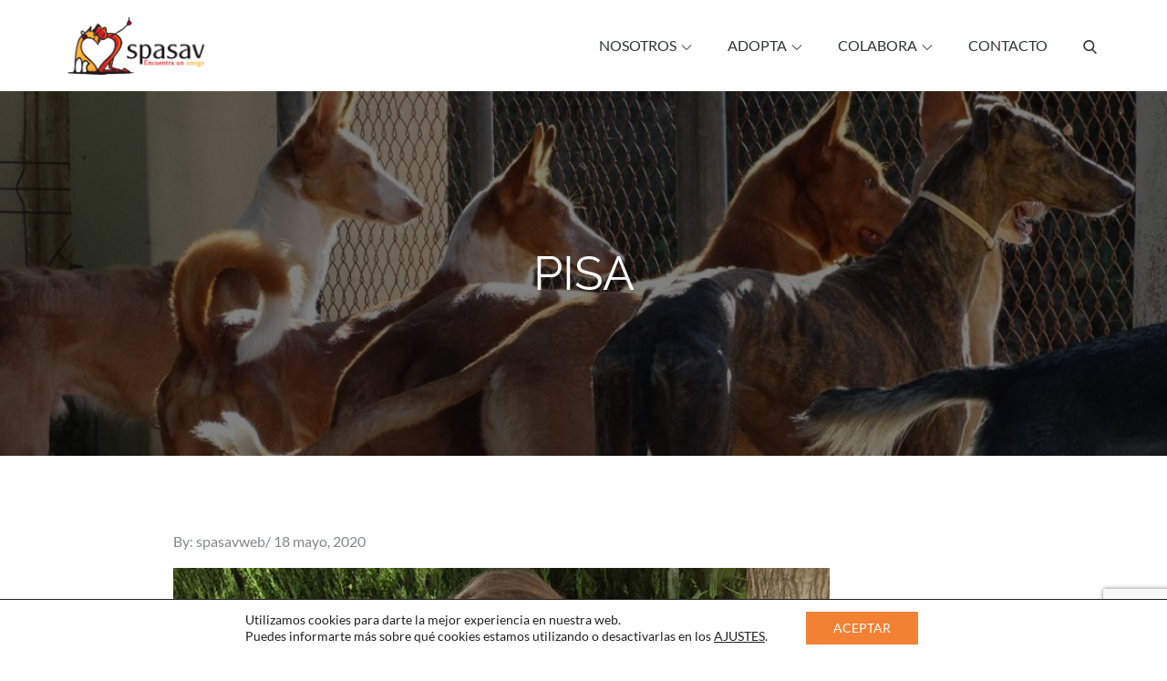

--- FILE ---
content_type: text/html; charset=utf-8
request_url: https://www.google.com/recaptcha/api2/anchor?ar=1&k=6LdsgegUAAAAAP9zXo6XoReVjwFRVj0GTdnTZI6M&co=aHR0cHM6Ly93d3cuc3Bhc2F2LmVzOjQ0Mw..&hl=en&v=N67nZn4AqZkNcbeMu4prBgzg&size=invisible&anchor-ms=20000&execute-ms=30000&cb=pk6fjqtptvi0
body_size: 48632
content:
<!DOCTYPE HTML><html dir="ltr" lang="en"><head><meta http-equiv="Content-Type" content="text/html; charset=UTF-8">
<meta http-equiv="X-UA-Compatible" content="IE=edge">
<title>reCAPTCHA</title>
<style type="text/css">
/* cyrillic-ext */
@font-face {
  font-family: 'Roboto';
  font-style: normal;
  font-weight: 400;
  font-stretch: 100%;
  src: url(//fonts.gstatic.com/s/roboto/v48/KFO7CnqEu92Fr1ME7kSn66aGLdTylUAMa3GUBHMdazTgWw.woff2) format('woff2');
  unicode-range: U+0460-052F, U+1C80-1C8A, U+20B4, U+2DE0-2DFF, U+A640-A69F, U+FE2E-FE2F;
}
/* cyrillic */
@font-face {
  font-family: 'Roboto';
  font-style: normal;
  font-weight: 400;
  font-stretch: 100%;
  src: url(//fonts.gstatic.com/s/roboto/v48/KFO7CnqEu92Fr1ME7kSn66aGLdTylUAMa3iUBHMdazTgWw.woff2) format('woff2');
  unicode-range: U+0301, U+0400-045F, U+0490-0491, U+04B0-04B1, U+2116;
}
/* greek-ext */
@font-face {
  font-family: 'Roboto';
  font-style: normal;
  font-weight: 400;
  font-stretch: 100%;
  src: url(//fonts.gstatic.com/s/roboto/v48/KFO7CnqEu92Fr1ME7kSn66aGLdTylUAMa3CUBHMdazTgWw.woff2) format('woff2');
  unicode-range: U+1F00-1FFF;
}
/* greek */
@font-face {
  font-family: 'Roboto';
  font-style: normal;
  font-weight: 400;
  font-stretch: 100%;
  src: url(//fonts.gstatic.com/s/roboto/v48/KFO7CnqEu92Fr1ME7kSn66aGLdTylUAMa3-UBHMdazTgWw.woff2) format('woff2');
  unicode-range: U+0370-0377, U+037A-037F, U+0384-038A, U+038C, U+038E-03A1, U+03A3-03FF;
}
/* math */
@font-face {
  font-family: 'Roboto';
  font-style: normal;
  font-weight: 400;
  font-stretch: 100%;
  src: url(//fonts.gstatic.com/s/roboto/v48/KFO7CnqEu92Fr1ME7kSn66aGLdTylUAMawCUBHMdazTgWw.woff2) format('woff2');
  unicode-range: U+0302-0303, U+0305, U+0307-0308, U+0310, U+0312, U+0315, U+031A, U+0326-0327, U+032C, U+032F-0330, U+0332-0333, U+0338, U+033A, U+0346, U+034D, U+0391-03A1, U+03A3-03A9, U+03B1-03C9, U+03D1, U+03D5-03D6, U+03F0-03F1, U+03F4-03F5, U+2016-2017, U+2034-2038, U+203C, U+2040, U+2043, U+2047, U+2050, U+2057, U+205F, U+2070-2071, U+2074-208E, U+2090-209C, U+20D0-20DC, U+20E1, U+20E5-20EF, U+2100-2112, U+2114-2115, U+2117-2121, U+2123-214F, U+2190, U+2192, U+2194-21AE, U+21B0-21E5, U+21F1-21F2, U+21F4-2211, U+2213-2214, U+2216-22FF, U+2308-230B, U+2310, U+2319, U+231C-2321, U+2336-237A, U+237C, U+2395, U+239B-23B7, U+23D0, U+23DC-23E1, U+2474-2475, U+25AF, U+25B3, U+25B7, U+25BD, U+25C1, U+25CA, U+25CC, U+25FB, U+266D-266F, U+27C0-27FF, U+2900-2AFF, U+2B0E-2B11, U+2B30-2B4C, U+2BFE, U+3030, U+FF5B, U+FF5D, U+1D400-1D7FF, U+1EE00-1EEFF;
}
/* symbols */
@font-face {
  font-family: 'Roboto';
  font-style: normal;
  font-weight: 400;
  font-stretch: 100%;
  src: url(//fonts.gstatic.com/s/roboto/v48/KFO7CnqEu92Fr1ME7kSn66aGLdTylUAMaxKUBHMdazTgWw.woff2) format('woff2');
  unicode-range: U+0001-000C, U+000E-001F, U+007F-009F, U+20DD-20E0, U+20E2-20E4, U+2150-218F, U+2190, U+2192, U+2194-2199, U+21AF, U+21E6-21F0, U+21F3, U+2218-2219, U+2299, U+22C4-22C6, U+2300-243F, U+2440-244A, U+2460-24FF, U+25A0-27BF, U+2800-28FF, U+2921-2922, U+2981, U+29BF, U+29EB, U+2B00-2BFF, U+4DC0-4DFF, U+FFF9-FFFB, U+10140-1018E, U+10190-1019C, U+101A0, U+101D0-101FD, U+102E0-102FB, U+10E60-10E7E, U+1D2C0-1D2D3, U+1D2E0-1D37F, U+1F000-1F0FF, U+1F100-1F1AD, U+1F1E6-1F1FF, U+1F30D-1F30F, U+1F315, U+1F31C, U+1F31E, U+1F320-1F32C, U+1F336, U+1F378, U+1F37D, U+1F382, U+1F393-1F39F, U+1F3A7-1F3A8, U+1F3AC-1F3AF, U+1F3C2, U+1F3C4-1F3C6, U+1F3CA-1F3CE, U+1F3D4-1F3E0, U+1F3ED, U+1F3F1-1F3F3, U+1F3F5-1F3F7, U+1F408, U+1F415, U+1F41F, U+1F426, U+1F43F, U+1F441-1F442, U+1F444, U+1F446-1F449, U+1F44C-1F44E, U+1F453, U+1F46A, U+1F47D, U+1F4A3, U+1F4B0, U+1F4B3, U+1F4B9, U+1F4BB, U+1F4BF, U+1F4C8-1F4CB, U+1F4D6, U+1F4DA, U+1F4DF, U+1F4E3-1F4E6, U+1F4EA-1F4ED, U+1F4F7, U+1F4F9-1F4FB, U+1F4FD-1F4FE, U+1F503, U+1F507-1F50B, U+1F50D, U+1F512-1F513, U+1F53E-1F54A, U+1F54F-1F5FA, U+1F610, U+1F650-1F67F, U+1F687, U+1F68D, U+1F691, U+1F694, U+1F698, U+1F6AD, U+1F6B2, U+1F6B9-1F6BA, U+1F6BC, U+1F6C6-1F6CF, U+1F6D3-1F6D7, U+1F6E0-1F6EA, U+1F6F0-1F6F3, U+1F6F7-1F6FC, U+1F700-1F7FF, U+1F800-1F80B, U+1F810-1F847, U+1F850-1F859, U+1F860-1F887, U+1F890-1F8AD, U+1F8B0-1F8BB, U+1F8C0-1F8C1, U+1F900-1F90B, U+1F93B, U+1F946, U+1F984, U+1F996, U+1F9E9, U+1FA00-1FA6F, U+1FA70-1FA7C, U+1FA80-1FA89, U+1FA8F-1FAC6, U+1FACE-1FADC, U+1FADF-1FAE9, U+1FAF0-1FAF8, U+1FB00-1FBFF;
}
/* vietnamese */
@font-face {
  font-family: 'Roboto';
  font-style: normal;
  font-weight: 400;
  font-stretch: 100%;
  src: url(//fonts.gstatic.com/s/roboto/v48/KFO7CnqEu92Fr1ME7kSn66aGLdTylUAMa3OUBHMdazTgWw.woff2) format('woff2');
  unicode-range: U+0102-0103, U+0110-0111, U+0128-0129, U+0168-0169, U+01A0-01A1, U+01AF-01B0, U+0300-0301, U+0303-0304, U+0308-0309, U+0323, U+0329, U+1EA0-1EF9, U+20AB;
}
/* latin-ext */
@font-face {
  font-family: 'Roboto';
  font-style: normal;
  font-weight: 400;
  font-stretch: 100%;
  src: url(//fonts.gstatic.com/s/roboto/v48/KFO7CnqEu92Fr1ME7kSn66aGLdTylUAMa3KUBHMdazTgWw.woff2) format('woff2');
  unicode-range: U+0100-02BA, U+02BD-02C5, U+02C7-02CC, U+02CE-02D7, U+02DD-02FF, U+0304, U+0308, U+0329, U+1D00-1DBF, U+1E00-1E9F, U+1EF2-1EFF, U+2020, U+20A0-20AB, U+20AD-20C0, U+2113, U+2C60-2C7F, U+A720-A7FF;
}
/* latin */
@font-face {
  font-family: 'Roboto';
  font-style: normal;
  font-weight: 400;
  font-stretch: 100%;
  src: url(//fonts.gstatic.com/s/roboto/v48/KFO7CnqEu92Fr1ME7kSn66aGLdTylUAMa3yUBHMdazQ.woff2) format('woff2');
  unicode-range: U+0000-00FF, U+0131, U+0152-0153, U+02BB-02BC, U+02C6, U+02DA, U+02DC, U+0304, U+0308, U+0329, U+2000-206F, U+20AC, U+2122, U+2191, U+2193, U+2212, U+2215, U+FEFF, U+FFFD;
}
/* cyrillic-ext */
@font-face {
  font-family: 'Roboto';
  font-style: normal;
  font-weight: 500;
  font-stretch: 100%;
  src: url(//fonts.gstatic.com/s/roboto/v48/KFO7CnqEu92Fr1ME7kSn66aGLdTylUAMa3GUBHMdazTgWw.woff2) format('woff2');
  unicode-range: U+0460-052F, U+1C80-1C8A, U+20B4, U+2DE0-2DFF, U+A640-A69F, U+FE2E-FE2F;
}
/* cyrillic */
@font-face {
  font-family: 'Roboto';
  font-style: normal;
  font-weight: 500;
  font-stretch: 100%;
  src: url(//fonts.gstatic.com/s/roboto/v48/KFO7CnqEu92Fr1ME7kSn66aGLdTylUAMa3iUBHMdazTgWw.woff2) format('woff2');
  unicode-range: U+0301, U+0400-045F, U+0490-0491, U+04B0-04B1, U+2116;
}
/* greek-ext */
@font-face {
  font-family: 'Roboto';
  font-style: normal;
  font-weight: 500;
  font-stretch: 100%;
  src: url(//fonts.gstatic.com/s/roboto/v48/KFO7CnqEu92Fr1ME7kSn66aGLdTylUAMa3CUBHMdazTgWw.woff2) format('woff2');
  unicode-range: U+1F00-1FFF;
}
/* greek */
@font-face {
  font-family: 'Roboto';
  font-style: normal;
  font-weight: 500;
  font-stretch: 100%;
  src: url(//fonts.gstatic.com/s/roboto/v48/KFO7CnqEu92Fr1ME7kSn66aGLdTylUAMa3-UBHMdazTgWw.woff2) format('woff2');
  unicode-range: U+0370-0377, U+037A-037F, U+0384-038A, U+038C, U+038E-03A1, U+03A3-03FF;
}
/* math */
@font-face {
  font-family: 'Roboto';
  font-style: normal;
  font-weight: 500;
  font-stretch: 100%;
  src: url(//fonts.gstatic.com/s/roboto/v48/KFO7CnqEu92Fr1ME7kSn66aGLdTylUAMawCUBHMdazTgWw.woff2) format('woff2');
  unicode-range: U+0302-0303, U+0305, U+0307-0308, U+0310, U+0312, U+0315, U+031A, U+0326-0327, U+032C, U+032F-0330, U+0332-0333, U+0338, U+033A, U+0346, U+034D, U+0391-03A1, U+03A3-03A9, U+03B1-03C9, U+03D1, U+03D5-03D6, U+03F0-03F1, U+03F4-03F5, U+2016-2017, U+2034-2038, U+203C, U+2040, U+2043, U+2047, U+2050, U+2057, U+205F, U+2070-2071, U+2074-208E, U+2090-209C, U+20D0-20DC, U+20E1, U+20E5-20EF, U+2100-2112, U+2114-2115, U+2117-2121, U+2123-214F, U+2190, U+2192, U+2194-21AE, U+21B0-21E5, U+21F1-21F2, U+21F4-2211, U+2213-2214, U+2216-22FF, U+2308-230B, U+2310, U+2319, U+231C-2321, U+2336-237A, U+237C, U+2395, U+239B-23B7, U+23D0, U+23DC-23E1, U+2474-2475, U+25AF, U+25B3, U+25B7, U+25BD, U+25C1, U+25CA, U+25CC, U+25FB, U+266D-266F, U+27C0-27FF, U+2900-2AFF, U+2B0E-2B11, U+2B30-2B4C, U+2BFE, U+3030, U+FF5B, U+FF5D, U+1D400-1D7FF, U+1EE00-1EEFF;
}
/* symbols */
@font-face {
  font-family: 'Roboto';
  font-style: normal;
  font-weight: 500;
  font-stretch: 100%;
  src: url(//fonts.gstatic.com/s/roboto/v48/KFO7CnqEu92Fr1ME7kSn66aGLdTylUAMaxKUBHMdazTgWw.woff2) format('woff2');
  unicode-range: U+0001-000C, U+000E-001F, U+007F-009F, U+20DD-20E0, U+20E2-20E4, U+2150-218F, U+2190, U+2192, U+2194-2199, U+21AF, U+21E6-21F0, U+21F3, U+2218-2219, U+2299, U+22C4-22C6, U+2300-243F, U+2440-244A, U+2460-24FF, U+25A0-27BF, U+2800-28FF, U+2921-2922, U+2981, U+29BF, U+29EB, U+2B00-2BFF, U+4DC0-4DFF, U+FFF9-FFFB, U+10140-1018E, U+10190-1019C, U+101A0, U+101D0-101FD, U+102E0-102FB, U+10E60-10E7E, U+1D2C0-1D2D3, U+1D2E0-1D37F, U+1F000-1F0FF, U+1F100-1F1AD, U+1F1E6-1F1FF, U+1F30D-1F30F, U+1F315, U+1F31C, U+1F31E, U+1F320-1F32C, U+1F336, U+1F378, U+1F37D, U+1F382, U+1F393-1F39F, U+1F3A7-1F3A8, U+1F3AC-1F3AF, U+1F3C2, U+1F3C4-1F3C6, U+1F3CA-1F3CE, U+1F3D4-1F3E0, U+1F3ED, U+1F3F1-1F3F3, U+1F3F5-1F3F7, U+1F408, U+1F415, U+1F41F, U+1F426, U+1F43F, U+1F441-1F442, U+1F444, U+1F446-1F449, U+1F44C-1F44E, U+1F453, U+1F46A, U+1F47D, U+1F4A3, U+1F4B0, U+1F4B3, U+1F4B9, U+1F4BB, U+1F4BF, U+1F4C8-1F4CB, U+1F4D6, U+1F4DA, U+1F4DF, U+1F4E3-1F4E6, U+1F4EA-1F4ED, U+1F4F7, U+1F4F9-1F4FB, U+1F4FD-1F4FE, U+1F503, U+1F507-1F50B, U+1F50D, U+1F512-1F513, U+1F53E-1F54A, U+1F54F-1F5FA, U+1F610, U+1F650-1F67F, U+1F687, U+1F68D, U+1F691, U+1F694, U+1F698, U+1F6AD, U+1F6B2, U+1F6B9-1F6BA, U+1F6BC, U+1F6C6-1F6CF, U+1F6D3-1F6D7, U+1F6E0-1F6EA, U+1F6F0-1F6F3, U+1F6F7-1F6FC, U+1F700-1F7FF, U+1F800-1F80B, U+1F810-1F847, U+1F850-1F859, U+1F860-1F887, U+1F890-1F8AD, U+1F8B0-1F8BB, U+1F8C0-1F8C1, U+1F900-1F90B, U+1F93B, U+1F946, U+1F984, U+1F996, U+1F9E9, U+1FA00-1FA6F, U+1FA70-1FA7C, U+1FA80-1FA89, U+1FA8F-1FAC6, U+1FACE-1FADC, U+1FADF-1FAE9, U+1FAF0-1FAF8, U+1FB00-1FBFF;
}
/* vietnamese */
@font-face {
  font-family: 'Roboto';
  font-style: normal;
  font-weight: 500;
  font-stretch: 100%;
  src: url(//fonts.gstatic.com/s/roboto/v48/KFO7CnqEu92Fr1ME7kSn66aGLdTylUAMa3OUBHMdazTgWw.woff2) format('woff2');
  unicode-range: U+0102-0103, U+0110-0111, U+0128-0129, U+0168-0169, U+01A0-01A1, U+01AF-01B0, U+0300-0301, U+0303-0304, U+0308-0309, U+0323, U+0329, U+1EA0-1EF9, U+20AB;
}
/* latin-ext */
@font-face {
  font-family: 'Roboto';
  font-style: normal;
  font-weight: 500;
  font-stretch: 100%;
  src: url(//fonts.gstatic.com/s/roboto/v48/KFO7CnqEu92Fr1ME7kSn66aGLdTylUAMa3KUBHMdazTgWw.woff2) format('woff2');
  unicode-range: U+0100-02BA, U+02BD-02C5, U+02C7-02CC, U+02CE-02D7, U+02DD-02FF, U+0304, U+0308, U+0329, U+1D00-1DBF, U+1E00-1E9F, U+1EF2-1EFF, U+2020, U+20A0-20AB, U+20AD-20C0, U+2113, U+2C60-2C7F, U+A720-A7FF;
}
/* latin */
@font-face {
  font-family: 'Roboto';
  font-style: normal;
  font-weight: 500;
  font-stretch: 100%;
  src: url(//fonts.gstatic.com/s/roboto/v48/KFO7CnqEu92Fr1ME7kSn66aGLdTylUAMa3yUBHMdazQ.woff2) format('woff2');
  unicode-range: U+0000-00FF, U+0131, U+0152-0153, U+02BB-02BC, U+02C6, U+02DA, U+02DC, U+0304, U+0308, U+0329, U+2000-206F, U+20AC, U+2122, U+2191, U+2193, U+2212, U+2215, U+FEFF, U+FFFD;
}
/* cyrillic-ext */
@font-face {
  font-family: 'Roboto';
  font-style: normal;
  font-weight: 900;
  font-stretch: 100%;
  src: url(//fonts.gstatic.com/s/roboto/v48/KFO7CnqEu92Fr1ME7kSn66aGLdTylUAMa3GUBHMdazTgWw.woff2) format('woff2');
  unicode-range: U+0460-052F, U+1C80-1C8A, U+20B4, U+2DE0-2DFF, U+A640-A69F, U+FE2E-FE2F;
}
/* cyrillic */
@font-face {
  font-family: 'Roboto';
  font-style: normal;
  font-weight: 900;
  font-stretch: 100%;
  src: url(//fonts.gstatic.com/s/roboto/v48/KFO7CnqEu92Fr1ME7kSn66aGLdTylUAMa3iUBHMdazTgWw.woff2) format('woff2');
  unicode-range: U+0301, U+0400-045F, U+0490-0491, U+04B0-04B1, U+2116;
}
/* greek-ext */
@font-face {
  font-family: 'Roboto';
  font-style: normal;
  font-weight: 900;
  font-stretch: 100%;
  src: url(//fonts.gstatic.com/s/roboto/v48/KFO7CnqEu92Fr1ME7kSn66aGLdTylUAMa3CUBHMdazTgWw.woff2) format('woff2');
  unicode-range: U+1F00-1FFF;
}
/* greek */
@font-face {
  font-family: 'Roboto';
  font-style: normal;
  font-weight: 900;
  font-stretch: 100%;
  src: url(//fonts.gstatic.com/s/roboto/v48/KFO7CnqEu92Fr1ME7kSn66aGLdTylUAMa3-UBHMdazTgWw.woff2) format('woff2');
  unicode-range: U+0370-0377, U+037A-037F, U+0384-038A, U+038C, U+038E-03A1, U+03A3-03FF;
}
/* math */
@font-face {
  font-family: 'Roboto';
  font-style: normal;
  font-weight: 900;
  font-stretch: 100%;
  src: url(//fonts.gstatic.com/s/roboto/v48/KFO7CnqEu92Fr1ME7kSn66aGLdTylUAMawCUBHMdazTgWw.woff2) format('woff2');
  unicode-range: U+0302-0303, U+0305, U+0307-0308, U+0310, U+0312, U+0315, U+031A, U+0326-0327, U+032C, U+032F-0330, U+0332-0333, U+0338, U+033A, U+0346, U+034D, U+0391-03A1, U+03A3-03A9, U+03B1-03C9, U+03D1, U+03D5-03D6, U+03F0-03F1, U+03F4-03F5, U+2016-2017, U+2034-2038, U+203C, U+2040, U+2043, U+2047, U+2050, U+2057, U+205F, U+2070-2071, U+2074-208E, U+2090-209C, U+20D0-20DC, U+20E1, U+20E5-20EF, U+2100-2112, U+2114-2115, U+2117-2121, U+2123-214F, U+2190, U+2192, U+2194-21AE, U+21B0-21E5, U+21F1-21F2, U+21F4-2211, U+2213-2214, U+2216-22FF, U+2308-230B, U+2310, U+2319, U+231C-2321, U+2336-237A, U+237C, U+2395, U+239B-23B7, U+23D0, U+23DC-23E1, U+2474-2475, U+25AF, U+25B3, U+25B7, U+25BD, U+25C1, U+25CA, U+25CC, U+25FB, U+266D-266F, U+27C0-27FF, U+2900-2AFF, U+2B0E-2B11, U+2B30-2B4C, U+2BFE, U+3030, U+FF5B, U+FF5D, U+1D400-1D7FF, U+1EE00-1EEFF;
}
/* symbols */
@font-face {
  font-family: 'Roboto';
  font-style: normal;
  font-weight: 900;
  font-stretch: 100%;
  src: url(//fonts.gstatic.com/s/roboto/v48/KFO7CnqEu92Fr1ME7kSn66aGLdTylUAMaxKUBHMdazTgWw.woff2) format('woff2');
  unicode-range: U+0001-000C, U+000E-001F, U+007F-009F, U+20DD-20E0, U+20E2-20E4, U+2150-218F, U+2190, U+2192, U+2194-2199, U+21AF, U+21E6-21F0, U+21F3, U+2218-2219, U+2299, U+22C4-22C6, U+2300-243F, U+2440-244A, U+2460-24FF, U+25A0-27BF, U+2800-28FF, U+2921-2922, U+2981, U+29BF, U+29EB, U+2B00-2BFF, U+4DC0-4DFF, U+FFF9-FFFB, U+10140-1018E, U+10190-1019C, U+101A0, U+101D0-101FD, U+102E0-102FB, U+10E60-10E7E, U+1D2C0-1D2D3, U+1D2E0-1D37F, U+1F000-1F0FF, U+1F100-1F1AD, U+1F1E6-1F1FF, U+1F30D-1F30F, U+1F315, U+1F31C, U+1F31E, U+1F320-1F32C, U+1F336, U+1F378, U+1F37D, U+1F382, U+1F393-1F39F, U+1F3A7-1F3A8, U+1F3AC-1F3AF, U+1F3C2, U+1F3C4-1F3C6, U+1F3CA-1F3CE, U+1F3D4-1F3E0, U+1F3ED, U+1F3F1-1F3F3, U+1F3F5-1F3F7, U+1F408, U+1F415, U+1F41F, U+1F426, U+1F43F, U+1F441-1F442, U+1F444, U+1F446-1F449, U+1F44C-1F44E, U+1F453, U+1F46A, U+1F47D, U+1F4A3, U+1F4B0, U+1F4B3, U+1F4B9, U+1F4BB, U+1F4BF, U+1F4C8-1F4CB, U+1F4D6, U+1F4DA, U+1F4DF, U+1F4E3-1F4E6, U+1F4EA-1F4ED, U+1F4F7, U+1F4F9-1F4FB, U+1F4FD-1F4FE, U+1F503, U+1F507-1F50B, U+1F50D, U+1F512-1F513, U+1F53E-1F54A, U+1F54F-1F5FA, U+1F610, U+1F650-1F67F, U+1F687, U+1F68D, U+1F691, U+1F694, U+1F698, U+1F6AD, U+1F6B2, U+1F6B9-1F6BA, U+1F6BC, U+1F6C6-1F6CF, U+1F6D3-1F6D7, U+1F6E0-1F6EA, U+1F6F0-1F6F3, U+1F6F7-1F6FC, U+1F700-1F7FF, U+1F800-1F80B, U+1F810-1F847, U+1F850-1F859, U+1F860-1F887, U+1F890-1F8AD, U+1F8B0-1F8BB, U+1F8C0-1F8C1, U+1F900-1F90B, U+1F93B, U+1F946, U+1F984, U+1F996, U+1F9E9, U+1FA00-1FA6F, U+1FA70-1FA7C, U+1FA80-1FA89, U+1FA8F-1FAC6, U+1FACE-1FADC, U+1FADF-1FAE9, U+1FAF0-1FAF8, U+1FB00-1FBFF;
}
/* vietnamese */
@font-face {
  font-family: 'Roboto';
  font-style: normal;
  font-weight: 900;
  font-stretch: 100%;
  src: url(//fonts.gstatic.com/s/roboto/v48/KFO7CnqEu92Fr1ME7kSn66aGLdTylUAMa3OUBHMdazTgWw.woff2) format('woff2');
  unicode-range: U+0102-0103, U+0110-0111, U+0128-0129, U+0168-0169, U+01A0-01A1, U+01AF-01B0, U+0300-0301, U+0303-0304, U+0308-0309, U+0323, U+0329, U+1EA0-1EF9, U+20AB;
}
/* latin-ext */
@font-face {
  font-family: 'Roboto';
  font-style: normal;
  font-weight: 900;
  font-stretch: 100%;
  src: url(//fonts.gstatic.com/s/roboto/v48/KFO7CnqEu92Fr1ME7kSn66aGLdTylUAMa3KUBHMdazTgWw.woff2) format('woff2');
  unicode-range: U+0100-02BA, U+02BD-02C5, U+02C7-02CC, U+02CE-02D7, U+02DD-02FF, U+0304, U+0308, U+0329, U+1D00-1DBF, U+1E00-1E9F, U+1EF2-1EFF, U+2020, U+20A0-20AB, U+20AD-20C0, U+2113, U+2C60-2C7F, U+A720-A7FF;
}
/* latin */
@font-face {
  font-family: 'Roboto';
  font-style: normal;
  font-weight: 900;
  font-stretch: 100%;
  src: url(//fonts.gstatic.com/s/roboto/v48/KFO7CnqEu92Fr1ME7kSn66aGLdTylUAMa3yUBHMdazQ.woff2) format('woff2');
  unicode-range: U+0000-00FF, U+0131, U+0152-0153, U+02BB-02BC, U+02C6, U+02DA, U+02DC, U+0304, U+0308, U+0329, U+2000-206F, U+20AC, U+2122, U+2191, U+2193, U+2212, U+2215, U+FEFF, U+FFFD;
}

</style>
<link rel="stylesheet" type="text/css" href="https://www.gstatic.com/recaptcha/releases/N67nZn4AqZkNcbeMu4prBgzg/styles__ltr.css">
<script nonce="RRcDY3XuBi-jwMhmwTHn2A" type="text/javascript">window['__recaptcha_api'] = 'https://www.google.com/recaptcha/api2/';</script>
<script type="text/javascript" src="https://www.gstatic.com/recaptcha/releases/N67nZn4AqZkNcbeMu4prBgzg/recaptcha__en.js" nonce="RRcDY3XuBi-jwMhmwTHn2A">
      
    </script></head>
<body><div id="rc-anchor-alert" class="rc-anchor-alert"></div>
<input type="hidden" id="recaptcha-token" value="[base64]">
<script type="text/javascript" nonce="RRcDY3XuBi-jwMhmwTHn2A">
      recaptcha.anchor.Main.init("[\x22ainput\x22,[\x22bgdata\x22,\x22\x22,\[base64]/[base64]/[base64]/MjU1OlQ/NToyKSlyZXR1cm4gZmFsc2U7cmV0dXJuISgoYSg0MyxXLChZPWUoKFcuQkI9ZCxUKT83MDo0MyxXKSxXLk4pKSxXKS5sLnB1c2goW0RhLFksVD9kKzE6ZCxXLlgsVy5qXSksVy5MPW5sLDApfSxubD1GLnJlcXVlc3RJZGxlQ2FsbGJhY2s/[base64]/[base64]/[base64]/[base64]/WVtTKytdPVc6KFc8MjA0OD9ZW1MrK109Vz4+NnwxOTI6KChXJjY0NTEyKT09NTUyOTYmJmQrMTxULmxlbmd0aCYmKFQuY2hhckNvZGVBdChkKzEpJjY0NTEyKT09NTYzMjA/[base64]/[base64]/[base64]/[base64]/bmV3IGdbWl0oTFswXSk6RD09Mj9uZXcgZ1taXShMWzBdLExbMV0pOkQ9PTM/bmV3IGdbWl0oTFswXSxMWzFdLExbMl0pOkQ9PTQ/[base64]/[base64]\x22,\[base64]\\u003d\x22,\[base64]/w5Mxw6tMwojChBHCmsKRw60iwrNAHcOdOgPCrjldwp7CnMOywrbCtTDCk34ObsK5XMKoOsOtUsKPH0HCuRkdNxMwZWjDtQVGwoLCrsOQXcK3w7gkesOIG8KdE8KTWnxyTwdRKSHDi1YTwrBJw6XDnlVSS8Kzw5nDscOfBcK4w6JfG0EuDcO/wp/ClxTDpD7Cr8OSeUN0wqQNwpZJZ8KsegvCssOOw77CozvCp0pCw7PDjknDqA7CgRV/wrHDr8Oowq8Ww6kFWcKYKGrCi8KQAMOhwpjDqQkQwqfDisKBAT8cRMOhMFwNQMOgZXXDl8K3w5vDrGtyJQoOw7/CqsOZw4RMwqPDnlrCpSh/w7zCkRlQwrg4diUlUW/Ck8K/w7LCv8Kuw7I+HDHCpwJ6wolhN8Kxc8K1wqrCqhQFVCrCi27DlGcJw6kNw6PDqCtLWHtRE8Kgw4pMw79CwrIYw5jDhyDCrTPClsKKwq/DvCg/ZsKfwqvDjxksVsO7w47DkcK9w6vDokHCkVNUa8OlFcKnGMKbw4fDn8KyNRl4woPCtsO/[base64]/CiFdnQHrDlwbDvMK2C8KZfxIsw6A5cQzCpVBuwowaw7nDp8KUJVLCvWzDrcKbRsKjbMO2w6wXc8OIKcKkd1PDqhF0dsOnwrnCqAEpw6PDvMOSXMKYf8KYNFlmw70pw4tiw48oDg4bV2bChyTCqsO6AhUTw7nCsMOtw7/DhxsPwp4cwrHDgjnDvR5TwqLCjMONNMOXDMKxwoVkLMKPwr84wpHCicKYSjQXR8OELMOtw6/CkVc2w7kYwpjClDbDoX9lcMKZwqABwr0HKWPDkMOcfX/DvFR8QsKhMCLDoi3CmVPDoSd0IMKqIsKjw57DucK6w5/DlsKNfMK6w4fCnG/DukvDrw9fwpJpw5RTw41SZ8KZw5DDn8OQN8KAwpPCshjDpsKQXMOuwrzCm8OXw7/CqsKUw75kwoF6w6J/RjXDhjrDrEI9Z8KjasKqSsKNw4LDnCJMw75nUAjChTQtw5EALi/DrsK8wqvDusKwwpzDhz1Zw6jCncOwA8ORw4Jow5wHAcKLw75JFsKCwq7Dg37CsMK6w5/CrD9pYcK/w5pXMTzDtcK7N2jDnMO7JV1UXwTDm3/[base64]/CqU9IZsO5AMK/wp/Dn8KBRsKhMcKPJ3p1wqDCvsKJwp3Dq8KufSTDrMOWw65yK8Kzw5PDpsKww7h7CBfCrsKFCAIVRwXDgcOrwo3DlcKpakxxbcOHGMKWwrg/wpJCI3fDnMKwwqAuwpDDiFTDllzCrsKEasK/cT0aAcOFwoZeworDhjzDu8OQfcKZexLDjMK+VMK5w44qciAWSGJEWcOBUWDCqMOVQcKzw6HCsMOEJ8Ocw55Ow4zChMKbw6ljw4lvE8O9MCBZwrZMBsOHw5hIwo4/[base64]/CkR/ClhvCoVZgAsKYC8KhWsODH8O3b8O0w6YLClV4Fy3CjcOISgzDnMKlw5/DkzPCjcOIw7BWfC/DlH7CtQB2wqc0WsKhZ8OMwpNPfWwFYsOiwrdaIsKYSDHDqg/DnzM9IT8aZMKSwppSUsKbwoBjwpNBw6rCrn5Xwo59STXDt8ODSMOSHDzDtzlbJmPDkVXCqsOJfcOwOxckRVHDu8ONwrDDgwrCsQMcw7rCljDClMK+w4jDu8O0B8O0w77DhMKcSwIyN8Kbw4zDmWhWw43DjmjDgcKae3/[base64]/wo/ClCl/wqzDksOBAcOoWcOgawLDtzPCuMObOMOtwox/w4rCocK1wqLDixlrEcOiDgHDnErCoQPCnzXCtCoEwpQcGsK7w6vDpMK1wrhuR1PDvX1+MhzDqcKwecKRVhMdw44we8OMTcOhwqzCvMOmDgDDrsKgwpbDsiRpwp7CrcOEVsOsbsOZOBDCssO2YcO/cAQtw5Mewq/[base64]/CohxIO8KswqfCqcOPw7RIwrDCpTbDnGAMKyA5GmHCvcK8wophbFg/[base64]/wqppZcKwwqN1w5UmL8O6MATDnMOEw6Udw73Cj8OKEcKXwpNJVMKsf1fDpXXDk0jCnngpw68Gei9oPBPDvjkoOMOXw4NBw4bClcO6wrvCv3xGL8OtasOKdVpcJ8ODw4EowqzChy5yw6gpw4lrwpnCnTt5KRsyN8Ocwp7DuBrCjcOCwqPDmXHDtl/DlGJBwqnClj4GwqbDliovV8OfIVcGDsK9e8K0JC3CrMKyVMOqw4nDksODBk1GwrZPMEpgw7oGwrjCr8KIw4zDlHTDoMKtw7J7Q8OEb3zCscOINFdZwr/CkXrCm8KzP8KvcXdYBTHDnMO9w6DDhjXCnDzDlMKfwr00NcKxwo/CpjrDji8ww7kwF8KMw5/[base64]/wp7CrMOaGsOifsO6w4NEBsOOwqQgw4XCp8ODwr9Rw5cQwqjDhx0sRzbDksOHecKzwojDocKQM8KLTsOILRjCscK2w7TCqxR7wpPDmsKCNcOew44JCMOuw6LCmyxAY2ISwrdie2DDlXZUw7/CjMO8wqchwp/DpcOvwpbCt8K5FW3CiUrClwHDmMO7w6VCZsK/acKkwrFsABPCinDChkU4wrJxGz7Ch8KOwp/DrRwDCDpdwoZuwoxaw55IFDvCoUbDln9Dwq55wqMPw4F6w5rDhC/DmcKKwpPCoMKrThIXw73DuSLDkcKhwrPDrDjCjG0GdWJSw5/[base64]/wqzDhcObwozCg8O+EMOHwrLDhhDCiMKaw6ASRMKzeA5SwqHDicO4wo7CiRLDi2BRw7jDsk4bw6Eaw7fCnMOgFT7CnsOFw7kOwpjCnktadjzCr0DDncKGw57Co8KfNsK6w6FuAcOJw6fCjsO0GxDDgg7CqmRfwr3DpSDCgsKwGg9JDVHCr8O/G8OgWhXDgR7CnMOuw4A4wp/[base64]/w4HClW7DnsKAXsKEwocfwr/DvcKdQMOcTcK/wqdMf1fCoD50O8KSdsOiBsKBwpAiKSnCs8O5VsK/w7vDt8OGwpkcKxZQw5zCp8KFP8OFwrJyfBzDuV/[base64]/CrAjCowhHT19PbTNcQcKTQgVVw7HCq8K3My1GHMOqE3hfwqzDrcOBwqNow4vDoF/CrAzCnMKvMn7DhEgFS2x0BX5sw7oSwozDs3TChcOvwpnCnn03wpzCi0cTw5DCkjAhIRrCgGHDpsKrw54tw5/CqMOow7fDvMKMwrN4R3UQIcKTCFszw4nClMKSNMOPP8O/[base64]/DmFkyGcKWQFcLw4vDqcOzw4lKwpsPCcOCVG7DsTDCt8O3w71HVQbDlMOfwpw+YMOxwq/DrsKkTMOLwpPDmyYnwo7Dh2lhPsO4wrnCu8OLI8K7DsOPw4QqIcKcw4J/[base64]/[base64]/[base64]/[base64]/[base64]/w5jCo8KBwpzCjsOowrt8wr0CwqXDjC8CwqDDhVVAw7TDqcKDw7dTw4vCiEMrworCjjzCksKswpJTwpUrfsOyHwckwp3CgT3Ci2rDl3HDvUrCucKrf0BwwoUvw6/CvhnCuMOYw5YWwpJNLMOPwozDjsOcwovCsCc2wqvDj8OnHipCwoXDtAhIcw5Tw77Ckmo/CXXCiwzCm27Dh8OIw7HDlE/DgX3DisOeCltJwrfDlcKiwpLCmMO/CsKcwqMRZCbDlRUtwojDiXM2VcOVb8KUTCXClcKiJsOxfMKzwptcw7rClHPCjcKLX8KfScOFwqp5HsOEwr8AwrrCnsOHLnV9V8O9w6R/ecO+fW7DoMKgwoYXQsKEw7fCvB3DtRw4wos7wqIoXsKuScKnDSDDsEdcV8KnwqrDn8KGw4jDiMKEw4LDmXHCrGfCi8K/[base64]/ClVDCncOKH8Khw41xwpLDvcOlOcOdIhAQBcK7dQl1b8OKOcKQVsOeGMOwwr3DiUTDtsKIw5TChg/DugdSd2zCkHtJw69mw7NkwrPChyzCtgjDpsOGTMK3wqYWw73CrcOkw5LCvFRUa8OsJMKLw6PDpcO0DT01L1/CpC0Fwp/DhjpZw4DCmGLChntpw5w/[base64]/[base64]/CnWtNw5JYZ8K+Cx14wp3CncKUw4HDt8KKw4fDgExuDcKlw7/CtsKtNWVcw7bDjm4Jw6nChVRpw4nDn8KHASbDvTLCjMOILRpCw7bCk8Kww6Alw4nCtMOswohIw6zCuMOAJ0BHTwJDAMKAw7TDr0chw7oIQHXDrMO/QcOMHcO3eBszw4TDsgVew6/[base64]/wrhqw4rDmlvDkHbDh8OkwrLCt8Otw5MxLMOpCcO4EQhaNMKWw6HCrn1qGEvDn8KuXUfCpcKjwq4uwpzChjfCkmvCkmbDiFzCocOEFMKZF8KSTMOTPsKqSCoBw6tUw5BOdcKzBsKPODw4wrXCpcKAw73DgRVuw6Ezw4/[base64]/IXpDWnXCpgbCqloPw5jDm3xQS8K0wqDCjcKGwoZsw5dHwqLDr8KzwpDDi8OMdcK5w6fDlcOYwpIUbnLCssKVw7bDpcO6E3zDq8Ozwp7DkMKoATPDpxAAw7hOIMKEwoTDgD5nw6giHMOIKnsCbFt6wobDsEYsScOrdMKdKkwmVWhla8OFwr/CvMKJLMKqGS11B3DCoyEPKDPCrcKtwrbCqV/DsEnDiMOVw77CjQfDmBDCjsOAE8KSHMKuwp3DrcOGJsKeasOyw7DCsQ/DnGjCsVkOw4rCs8OyDQxEw6jDrCNsw60ew4Ftw6NQPn8rwrkHwp40DCsTb3/DgmzCmsOtdjg1woAGTA/[base64]/[base64]/CqD7DlMKAw6Ucwq3DshHCjcOOXcO/XsO+IGJqSEo9w6EpQHTCgMKhcksjw4zDlEVDF8O/IxLDkzzCs0EVCMOVIQTDnsOAwrbCplcgw5DDilF1YMOWcXx+RljCisOxwotCYm/DicOIwqHDhsKAw6Q3wpjDhsOAw4rDlXvDkMKww5jDvBnCrcKdw5TDu8OjPEbDjsK8DsOnwoEMW8O0KMOLE8OKFRoUwr8Ta8OqNkjDrW3DuVHCoMOEQBHCqXDCpcKZwo3DqmPCrcK7wq0cHXY6wo5dw4AewoLCtcKgVcKRBMK0DTfCrcKHYsOaTxN3w4/DlMO5wqTDhsKzwojDhMOvw6VqwoDCp8OlbcOoKMOew7dVwosZwqMgAknDncORLcOAw6kVw79CwrEnNw1pw5JIw49DEsOfJkNGwrrDl8Kpw6jCu8KVbhrDrAXDszzCmX/ChMKWJMO4EBDDn8OEGsOcw4MjF33DmGbDvUTCjjYgw7PCqTdCw6jCr8Kmwp8HwoFvdXXDlsK4wqMxEl4KXsK2wpXDrcOdA8KPQcOuwod6b8KMwpDDtsK2UUZRw5LDszhrRU51w7nDhcKWFMO9XT/[base64]/wok8agA9wrHDvcOUNsKNw7HClMK4w7olNsKeKzBCw4ExMMKzw7oiw6lnZMK2w4Zlw4NXwojCoMK/WA/DlGjCgMOcw4PCgkBfBMOdw7rDtSkWNkDDl3EYwrA/CcOSw5pMWGfDtcKjXCEVw7l0LcOxwonDj8OTI8KNVcKWw5HDlcKMbVhgwpgdSMKQR8ODwoTDsyvCrMK9w4HDqysoKsKfLhbCr10xw6FxX0l/wo3DuFp/[base64]/DvR7DqcKqwq7CoB/Ds8Oow53DncO9YUtXH2RLHkssdMOzw4rDhcO3w5xuNB4kRsKIw5wKN1PDrHlpYljDlgx/[base64]/dcOiwrzDu8K1w6PDnjhQWELCpcOhQC8NcsKgfADCvl3ChcOPMFfCligjB1vDnDrCjcOAw6TDnMOcHTLCkyRJwrfDtT0owqvCvsK4wpw9wqPDpg0HcjzDlcOVw59dK8OHwq/DoFbDhsOdWxDCmUV3wqjCmsK1wr4Hwr0aKcKvLmFOcsKXwqUWRMOIS8O/woTCvsOow6rDn0tJJ8K8NcK/QUTCvmdSwqcTwqMte8OcworCqT/[base64]/CsAUow5DCgsO1w7xBPsK9N1fDmMOfF8OsdQDCq2bDuMK5FQ5zBh7DscOUWR/[base64]/ZMOHwpgIw5HDg8KUHyfDq8KoccOEZztcdMOCBHTCoTodw7fDhQzDuGfCugHCgTrDvGoxwr7CpjrDkcOgfx8UL8KZwrptw6Qvw6/Ckhgdw5c8KMK9dTvCtsKMG8OdR3/ChzvDoi0gQjUBLMOqK8OIw7gSw4J7P8OBwpzCmiklZXTDpcKMw5IGecONRHjCsMO0w4DDisOWwrBewoVyRGBPB1jCnDHCv27Dl2zCucKhfsOkesO4C1HDt8OMTAbDh3d1SlrDv8KMbMObwpsUEFwvVcOJasK2wrIsU8Kcw77DglcSAEXCkB9NwoIvwq/Cg3XDiS1Qw7FswqnCmVLCkcKMVMKewqTChHdWwpPCrw14d8KGL2Iow6ALw4Muw50Cw6x1cMKyFsOBWsKVRsOkAcKDwrbCqV7Do03CtsKYw5rDv8KCITnDuhAtw4rCmcO6wrTDlMKgDiA1wotYwpfCvDw/LMKcwprCrh9IwpR8w5ZpQMOowrTCsTsKHxZjN8KwfsOuwoxhQcKmckXCkcKTIMOUTMOBwokhEcO/WsKQwplQDzfDvhTDtQ47w5NAXgnDqsKDXMOFwpwBUsKfccKnNVrDqsKVesKNwqzDgcKeY2FnwrtNwqHCr2lOw6zDrh1Vw4/CnsK7GHd9IjgkUMO2E1XCux5iAiF1HWfCiRvCscKtPXYmwoRIAMOJLsKKeMK0woRFw6TCuUZLZV3DpwpbSjNxw71KSBbCksOsNmjCs3FRwpIwNg0Aw4PDoMKSw4fCk8Oaw4hJw7HCjxplwrjDl8K8w4/[base64]/DkUvCkAjCog3DkVpcwprDqcOdw7EkDMOsw4HCo8OHw7wcbsOtwo3Cg8KHE8OVT8OLwqBiCjRuwq/Dp37Dk8OEfcOXw68dwoxuQ8OjYMO+w7Umwp16FAfDiDgtw4PCiD5Ww5lCBnzDmcK1w5zDp1XCrBFDWMOMayXCnMOgwpPClMOowqDCjAAYB8K0wpIhSQrCkMKTwqUHKTQgw4XCk8KlMcONw5h4aQbCrsKkwp41w7dvScKDw57DucO7wr/DtsO8c3zDpn5nFUvDp1h2TXAzeMONw7cHQsKob8KrRsOVw4kof8KewrwSb8KCNcKrel4uw6/DtsKtKsOZXT45YsOJfsO5wqzCvzoiYg5ow4N8worCksKAw6UMIMOmNsO/[base64]/[base64]/[base64]/wrBQw5bCpcKVAcOQwpzDj8KNZGooYS/DkWtpI8KiwqURd0EHVXDDqkTDtMK9wqYkLMKew7IKSMOPw7DDtsKvSMKCwrdswrRQwrfCmE/CiyDDvMO3JMK3Q8KqwpXDilRdblI+wovCg8O7fcOTwrMKNMO/fzbDicKVw6/[base64]/DiGjCisOzw5/DnXHCjEHDoDvDusKYbWbDgkHDosOiwoHDhsKYPMKSGMKSDsOEQsKvw5LCgsKLwpDClGJ+Nj4iEV1EKMOYHsK4w4jCsMOzwr5Mw7DDlkYHZsKLcTcULcOFWhUVw5Iowr8SFsK5UsOOJ8KxX8OEH8Kcw7EIXX/[base64]/CksO8B8KKwoBbECgIex3CgzFELUzDhwrClW8Hwps/w6rCgx4sasKmEcOXX8KUw4nDqlpnUWPCosOzw58Ww5o4w5PCr8KPwp8bUVp1ccKRQcKgwodsw7hRwpc6QsKJwrVqw6hHw5s/w6vDusKQLsOiXC9Rw4LCrsKVAsOoIk3CkMOiw7vDjMKtwp43HsK/wq/[base64]/w6MMcjlKaHk+Sl1tWcOqfDMNw5hKw6bCpsO2w4VlHmpvw7gZIChDwpTDo8OIHkrCiQp5GsKgFmpdV8O+w7nDp8OKwqQFLMKiek89FsOYe8OBwoJhV8KESB7CpMKCwrnDlcK5EsOfcgPDp8KDw7jCuAjDn8KFw7Jxw4ItwprDhMKTw4EIMikIQcK/w5c5w43CrwxlwoAiSMOew5EHwqIJOMOoVsK4w7LDuMKDKsKmw78Lw5rDlcKQIAsrIcK1CiDDgMKvw5p1w4cWwpwwwrfCvcOga8KPwoPCm8K1wpBidWjCnsOew5TCu8KrR3NOw7XCtMKcKl/CvcOEwrDDjcOnw6HCisOhw5gOw6PCqsKWN8K1bMKBRxHDrQ7CuMKpR3XCgMO1wozDtMOhGkwEa14rw51wwpduw6RIwpZdKkzCiW/DjBjCjWMsCMO0Eic2wogqwoDDsQTCqsO4wo1pTMKgRxvDnQHCqMK9W0vCoUHCnjMJasO2cH49S3rDrMO+w4k8wqETacO0w5DDh3rCmcOqw6x/w7rCgWDDiUo2bCTDlVkQasO+F8KoHsKVQsO2PsKGFmPDu8K5HMObw5/DlMKfIcKsw7t0WHLCulLDuSfCjcKbw4NWN2/CmzfCmUNRwpxCw7wDw6hCMWRRwrQRGMOVw49EwotyBQPCjsOBw7/Dp8OiwqIDbQXDmAgFKsOuX8Osw7QywrfCiMOxK8Obw6/[base64]/wpnDo8Oyd8KDFMOBw41obMO6LcKZwpZzdFPDhV/DssOAw7nDhV4cGcKpw6sZTmA2QSEcw7LCtU/DuWUuM1zDul3ChMKMw5TDm8OMw4XCtlpqw4HDqGPDssOAw7DDi3pLw5duNMOKw6bCt1sSwrPDgcKow71Lwr/DjnfDmlPDmyvCsMObwo/DuAbDkMKEc8OyaD7CqsOOdcKyGk8LbcKmU8Ogw7jDscKHX8Kswq3Dt8Klf8OCw4VLw4rDncK8w6hgC0bCt8O/w5d4fcODd27DucKkPArCv1V0SsO6BW/[base64]/DusKDKGsQIcOWw6jCvCrDrWMTOcKvTBrDicKaR2IdTMOow5bDp8O4GmdcwqnDkDHDnsKCwrTCr8O4w6s/wqrCoAslw7YMwpljw4IxWh7CqsKGw7w2w6JcP3lRwq1eDsKUw7nClxoFMsKJe8OMPsKgw7jCisO/XMKbccK1w5DCpD3DtFDCtz/CvsKQwpXCtcO/EnzDvhlCWcOFw6/CrlhCOilSY0NaasKnwoJ9aidVAEo/w5cgwoNQwr17AsKEw5sZNsKSwqcjwpXDrcOAOFJSGFjDuzZiw7bCssKNKFIPwqYoCsOpw6LCmHbDvxMrw58xMsO4JcKGOx/DjiTDjsOtwrfDgMKGODUxWHxww70Zw4cPw7DDpMO9AWrCuMKYw51cGRoqw5Buw4fCnsO/w5YUN8OWwpzDvBzChCgVBMOow5NQGcO/MUXDusKcw7N4w6PCvMKWBTzDv8OBw5wqw70ow77CsgIGQMOMORtpYkbCvsK/BBw7wrjDqsK5IMOTw6PDsGk0E8KePMKcw5PDiS0UASfCl2NcZMK/McKVw6JdLg3ChMO5Jh5uXA1kTSB9PsOAE0TCjhfDmk1ywpjDu1Bcw75Aw6fCpD3DjA9bNnzCpsOaSG7DhVsow6/[base64]/DCzCrcKOw5RBHMKQw7TCkR4VwqgUGMKTTcOzw53DgMOYNMOawpNQEsOODMOHF3V1wobDuFTDsxbDqTnCp0HCqgZNQHYMckt7wrjDjMO/wrU5fsK6YcOPw5rDnnbDu8Kjw7MvW8Kdb0phw6Ubw4cKG8OxPCEUwrwzUMKdScO9TiXCpHhYdMOoNmvDiAQZesOQacK2wot2D8KjS8OGRcKaw7MZAlMYcivDsm/[base64]/DnMKuw44ODMOJdzREwpk4bHXDvcO1w4BFfsOdejxZw4DCo3M+dW1+JMOAwrvDs352w6MvTcKKIMOkwrDDkEDCjg7CicOhTsObeDnCpMKWwrTCpFMUwrVTw6U9M8Krwps2eRfCpmsUbSRAbMKowr7Drw0wVXw7wq/[base64]/DnTgJwrDDlXkWH8O2OXAXw78BwqdXMw7Dim1Fwqh+wpHCkcKfwrbCnW1kG8Kew63ChcKOEcK9OMO3w5xLwovCusOQPsOAVcOvc8OEbz7CtxFvw7jDuMK1w7/DhTTCocOkw4pHN1/Cu1lww6d6RlnCvijDusOhVVBoCMKSB8KAw5XDintgw77CuhTDukbDoMO/woExfVLCpMK/ZxFpwpk2wqItw5HChMKLTgJvwrjCpMKrw7chT2LDsMOcw7zCokRDw6XDjsOpOzQrWcOBDcKrw6nCiC/DrsOwwrDCtcORMsKsXMKdLMOEw5rDrWnDmnBGwrPCjV4OCTJ2wpgETGgpwobCp2TDjsK4I8O/dMOqc8OhwrfCucKme8O9wojCgsOVasOBwqDDmcKJAQnDkm/[base64]/HWsBCsKRw4fDlxfChDXDgSATwqcsw7/Dql/CiXNtfsOsw6rDkmrDvsOeHQ/[base64]/DmGXDh8Ome8OtwqVHworDvsO/wr/DkcOVUydRWG3Dp0EgwrXDhyckdsOzOMKHw5PDtcOHwr/DscK7wrEbQcOPwoXDoMK3GMOhwp81UMKmwrvCo8OwVcOIC1DDh0DDuMO/w7FoQm8Wf8Kewo3Cs8K5wqJzw7sPw6AtwrZgwp4Fw4BXJsKJMVwjwoXCo8OGwobChsK3ZxMZw5fCgMKVw51qTXTCqsOiw6IlXsKfKx8JLMOdFDpbw6xFH8OMCjJYdcKowqF6HsOrdg/CqV0iw49FwobDq8O1w57CoXXCk8KbZsK3w6PCm8KrWBbDs8K6wo7CmBrCslgrw5DDjxkKw5lTQQfCjcKewrjDjUjCjknCvcKQwp9hw5cVw7cSwpoBwpvDuRYfJsOwRsOrw4rCrT0uw4xFwrF/BsOrwpbCuDzChcKzC8OiW8KuwqPDihPDjANfwo7CuMObw4Enwolgw6/CoMOxUwDDnmFJGGzCmgzChgLCmz5PPDLCsMKEDDxywo7Ch0zDp8OfDsKcE3FWXMOAQ8KNw6PCvnTDlsKjFcOyw5/CqMKhw5ZgBm7CqMK1w5FAw5jDocOzE8KdVcK+wp3DlsO+wrEsYsKqQ8KfS8OIwoA4w5lxH0xofjbCiMK4KWzDo8O8w5lOw67DgsOCVmLDumdewrfCsyMnM1QKP8KoesKXbWhew7/DimFIw7jCoiRAYsKxbgvCisOKwoA9wot3wo43w6HCtsKkwrvDuWDCoEkyw6lUEcOnXWDCoMOoH8O9UDjDpB9Bw4DClVPDmsOkw7TCu00cIQjCuMKyw6FtfMOUwrhnwpzDlBbCgQ4qwp8AwqZ/wq7DgnVZwrMiaMOTfQsZZz3DncK4VBvDuMKiwpxDwrR/w5XChcOCw6UpUcO/[base64]/[base64]/DmSTCmwvDmT3CrkTDusKEIMOIAUA8BnxXN8OAw5VOw4JibsKWwq7DtkwgBzgDw7LClB8sTBzCuSIZwrPCgAcoJsKUS8KtwrLDqkJRwoUYw4PCssKzwp/[base64]/N8KZR8KdOHZuw4HDgcK9wotYA27DjRPCpU3DiX9CDQvCiwjCjcOuDMOww7ImDgdJw7wpODDCviJ3Zi0sLhwvKyMTwrVnw7Jzw5k6G8OlKMOMLxjDtigIbjPCk8Ocw5bDiMOBwrknRcO4Ah/CgkfDohN2wq55AsOBTAoxw7AewqvCqcOPw5l/[base64]/CpBvCgMOmwqjDrsK3woJywoZ2R2xnwpw4dcOJGMOmwocWw7bCv8KQw4BnGRPCr8O7w43Dri7DtcK/[base64]/Dm8KEwpgjwogXwot0w6xPw4hDwqYbYhgkwoHCoCDDksKCwoLDk1YhE8Kzw4fDhMKoblcWEwLCscKcYzLDmsO2b8Kuwq/CpgBzJMK7wqM+D8Olw5dvQMKMCsKCB21uw7TDosO5wq7Ck0AhwrxTw6XCkjXDq8KlZlpKw4xfw7gUDjvDu8O0VmnDlgVXwq4Bw4MzdMKpVWsuwpfCp8K6AsO4w6lfw7Q6ejNfIWnDtVh3DMOsaWjDk8KNVMOAZ3xFcMOyCsOFwprDti/[base64]/DqwzCvMOnwojDqsObByhbw4rDlsOYw7ZHw5LDmsO7wqzDgsOEO1vCkRPCiXbDuEHCtsK2GEbDqV9Uc8OLw4IZE8OGGsO+w5tDw7XDil7DjUI6w6TCssO7w4UQaMK1NykYIsOCBW/CoTLDnMO/SSEBIMKmSCJfwrxOY2nDpXo4C1rDrsOkwr0CVULCowrCh0vCuC85w6xMw5rDm8KYwqTCjcKsw73DnGjCisK4D2DDtsOtBcKTw40hCcKoaMOqwo8Owr0iCTvDhwvCjn8HbMKBJkrCiFbDjScFMSZ7w6AOw65Qw4A0w6XDmkPDrsK/w5wScsKpK2/Csi8sw7zDvsOGbThdUcO8CcOdQW/DqcKQDAdHw6wXFMKqfsKsCXRgOMOpw5fCkFZwwq48wonCjHvDoDjCuiYuR2/CvsOqwpnClMKKdGvCmMO5UyoVG2IJw77Cp8KMb8KCGzzDocOqNgRLZnkiw6NKYsKIwp3CnsOdw5lgXsOiJj89wr/Cugh6XMKkwqrDn3clTDBnw6zDo8OeLcK3w6fCnws/[base64]/CvwjDpBEJWcKrb3fCvRFsEsKxw7cSwqhbZ8KxeTE+w4nCkgJnYQ4zw6bDj8KXCRrCpMO2wrbDrMOsw4wTBXd/wrzDssK7w5N4BMKSw4fDtcOAdMKuw4jCp8OlwrbCiFBtOMKwwodOw51fMsK/w5rDiMKjGRfCtMO5ejLCmMKUKgrCp8KawoPCplTDm0bCncOVwq8Zw6fCu8O/cmHDjjTCqmfDtMO2wqXDizbDr24Aw4E6O8OOVMOPw7/DpxXDhxvCsnzCiUwtLH9Qw6oUwo3CiFoRQcOuJMOGw4tQTW8Mwr4QaXnDhTTCpcOZw7jCkMKuwqsTw5FNw5RJQMOiwpQow6rDkMKdw4RBw5fCtMKBVMObQMO5JsOELithwpwnw6BeNcKGw5gTXFvCn8KgZcKJOhHChcO9w4/DuBrCvMOrw7MTwrcrwpcew5jCojBhI8KnUR1QGcKyw55ZGz4rwqTChFXCpxNQw7DDtGHDt17ClnxDw7AdwoPDuHtzD2HClE/[base64]/S8Kiw5wnwppowpvCocKBMkt8BxZ0wpLDp8KRw5AKwqjCuGHCnwV2HUXChMKGAB/DpcK2MEPDscKCfFvDhi/[base64]/DusKaw55gw4DDrTvCqsKnwoMzQj9+HSoJwoXCjcKmbsOceMKjPT/[base64]/CgiPCuMKZw5QRC8O1w4LCsBrCtcKyVBLDmQw4CV4QbcK4W8OhUX7Dm3RQw6UhVnfDucK6worDkMOMP1wmw4nDohBVFgPDu8KJwpbCq8KZw7DCncKtw5fDp8OXwqMPVUvCv8K4JVsdVsOqw4ITwr7DgMOtw4HCuEPClcKPw6/Cn8KFwrtdOcK9HyzDiMKPS8OxS8Omw7LDlyxnwrcLwqV7XsKhIzLDpcOIw6rCgCLCuMKOwpjCj8KtfDYswpPCt8K/w6vCiUJiw6ZfQ8KHw6AsJMOawoh2wppGWWN4fl/DkB5eTkJQw4FMwrTDnsKMw5LDggdhwrJBw7oxB043wrLDgsKqecKOWsOtKsOxfjM6wqR9wo3DrnvDlHrCuG8gesKpwp4tVMOLwohwwojDu2PDnjwJw5/[base64]/woDDqsOrCCbDsSTDtnZHU8OEdsOuw4UawpPDh8O4w6PCqsKGw7ZyLsOpwq9BL8OewrLCh2PDl8KMwpvDmFZ0w4HCuxDCuSDCi8OyRQfDozVwwrDCvFYew5HDmcK+w5PDrjTCpMO0w45fwpnDp3vCh8K/aS0Lw5nDqBTDqMKmP8KvZsOlETDCqFRJWMKFb8OTKjvCkMO5w6dFKn3DrkQGW8K/w4vDncK/NcK4IcKmGcK1w6vDpW3DoxfCucKMdsK/w51Cw43CgjVuUBPDukrDpw1XWEVLwrrDqGTDs8OMfjHCsMKfQMKqD8KqTXvDlsKXw77DhsK7CyPCi2HDkFYXw4DCgcKww5LCg8KMwoNzRyPCosKywqtRNcOnw4nDtCDDsMOMwovDiVFQScOZwo44F8K1wo/Cs1haFknDtmU+w73DvsKIw5wZeGzClQxLw7rCvXRaB0PDukU3Q8O1wrxUDsOdXSlww5XCkcKRw73DhcK4w4jDo3XDj8OJwp3CunfDvMOvw4DCkcK9w5R4GA/[base64]/FsKewqJTEsOVwp3DsD7Cog47OsKLw6DCqDpOw6/CvH56w4NXw54fw4k4bHLDlQHClVzDmMOhIcOZFcKkwoXCs8KSwqVwwqvDksK6McO9w5xFw79wfy4zCBw5w5vCrcKbDAvDlcKFU8KyL8KmATXCm8O/wpnDpUA2dS/DoMK3WMKWwq8ARSzDhRl+w5vDkyzCtjvDtsOYTcOoZk/DmGzCmyjClsOZw5TClsKTwrDDmxwow5zDssK5fcOcw6V4BMK9S8K1w78XH8KTwrxGQMKCw6jCswELPRDCisOoaC1Mw6NOw7/CiMK8PsK0woVZw7DCscOoCHw0EsKYHsOgwprCtl/Cv8OQw6nCvMKtNcOYwp/Dv8KBFCrDvMKpCsOUw5U1CB0kH8OQw45dLMOxwpHCmSnDicKLTC/Dl3HDqMKBDsKlw5jDscKtw5cGw70Nw6smw7YJwoDDmXkZw7DDiMO1Sn1dw6huwpgiw6Mmw40PK8Kcwr7CswYDG8OLDsKKw5PDgcKzHQjChX/CgcOKBMKvJ0PDvsODwojDt8OSYSjDrU06wr0xw5HCtntXw5YQVALCkcKjMsOSwojCpwIrwqoNOT3DjAbCuRUJGsOGLjnDvD/CkmzDkMKgbsKER0jDiMOoBBQGU8KrWBPCmcKgeMK5dcOkwoEcTRjDhMKeXMO6EMOnwqzCrcKPwpvDrVvCokAHFsOjbX/DlsOywrcHw5XCn8ODwr/DvS9cw7U8w7rDtRnDrxQIHwt/SsOYw4LDvMKgDMKlWcKrecOYc39FGwk0I8KNwoA2ZzrDmsO9wpXDvGZ4w6/CtGEVIcKYX3HDssKSw4DCo8O6dRo+CcKobSbDqicuwp/CusKJe8KNw5nDhRnDpwrDg0bDg1/CrsO8w6TDiMKFw4IowpPCk0/[base64]/F8OCw7Irw5cbEcKww4jComDCuAfDv8KSOcOYTl7ChTwgEcKMGwITwpvCvMORdkLDkcKAw4MdYDzDtMOuw6XDu8Odwpl3WG7DiRLCicKoPDkQP8OcO8Kcw6bCtMKUOk0kwqUlw4TCgsOBW8K4WsKBwoYlTx/[base64]\x22],null,[\x22conf\x22,null,\x226LdsgegUAAAAAP9zXo6XoReVjwFRVj0GTdnTZI6M\x22,0,null,null,null,0,[21,125,63,73,95,87,41,43,42,83,102,105,109,121],[7059694,905],0,null,null,null,null,0,null,0,null,700,1,null,0,\[base64]/76lBhmnigkZhAoZnOKMAhmv8xEZ\x22,0,1,null,null,1,null,0,1,null,null,null,0],\x22https://www.spasav.es:443\x22,null,[3,1,1],null,null,null,1,3600,[\x22https://www.google.com/intl/en/policies/privacy/\x22,\x22https://www.google.com/intl/en/policies/terms/\x22],\x2236CvIv9yCiCLUN0GM+9k3p/Ot1ctpAA9YSX7bGeK4Cw\\u003d\x22,1,0,null,1,1770129977137,0,0,[41],null,[241],\x22RC-OsF5paIFsA5hIQ\x22,null,null,null,null,null,\x220dAFcWeA56m2kc3HsB6qjKZNZx6eyEOqwicfKf1wS7_bQXQTS5CT0zYyCinzIQ3ksW-uxqXrlo3ZSbEV46nSMAiGjYpHwM9XsW2w\x22,1770212777161]");
    </script></body></html>

--- FILE ---
content_type: application/javascript
request_url: https://www.spasav.es/wp-content/themes/pet-business/assets/js/custom.min.js?ver=6.9
body_size: 575
content:
jQuery(document).ready(function(n){var e=n("#loader"),i=n("#preloader"),t=(n(window).scrollTop(),n(".backtotop")),a=n(".menu-toggle"),o=(n(".main-navigation button.dropdown-toggle"),n(".main-navigation ul.nav-menu"),n("#featured-slider")),s=n(".project-slider"),l=n(".client-slider");i.delay(1e3).fadeOut(),e.delay(1e3).fadeOut("slow"),n(window).scroll(function(){1<n(this).scrollTop()?t.css({bottom:"25px"}):t.css({bottom:"-100px"})}),t.click(function(){return n("html, body").animate({scrollTop:"0px"},800),!1}),n("#sidr-left-top-button").sidr({name:"sidr-left-top",timing:"ease-in-out",speed:500,side:"right",source:".left"}),n("#primary-menu .menu-item-has-children > a > svg").click(function(e){e.preventDefault(),n(this).parent().find(".sub-menu").first().slideToggle()}),a.click(function(){n(this).toggleClass("active")}),n(".main-navigation ul li.search-menu a").click(function(e){e.preventDefault(),n(this).toggleClass("search-active"),n(".main-navigation #search").fadeToggle(),n(".main-navigation .search-field").focus()}),n(document).keyup(function(e){27===e.keyCode&&(n(".main-navigation ul li.search-menu a").removeClass("search-active"),n(".main-navigation #search").fadeOut())}),n(document).click(function(e){var i=n("#masthead");i.is(e.target)||0!==i.has(e.target).length||(n(".main-navigation ul li.search-menu a").removeClass("search-active"),n(".main-navigation #search").fadeOut())}),n(window).width()<1024?n("#primary-menu").find("li").last().bind("keydown",function(e){9===e.which&&(e.preventDefault(),n("#masthead").find(".menu-toggle").focus())}):n("#primary-menu li:last-child").unbind("keydown"),n(window).resize(function(){n(window).width()<1024?n("#primary-menu").find("li").last().bind("keydown",function(e){9===e.which&&(e.preventDefault(),n("#masthead").find(".menu-toggle").focus())}):n("#primary-menu li:last-child").unbind("keydown")}),o.slick(),s.slick({responsive:[{breakpoint:1200,settings:{slidesToShow:3}},{breakpoint:992,settings:{slidesToShow:2}},{breakpoint:567,settings:{slidesToShow:1}}]}),l.slick()});

--- FILE ---
content_type: application/javascript
request_url: https://www.spasav.es/wp-content/themes/pet-business/assets/js/navigation.min.js?ver=20151215
body_size: 486
content:
!function(n){var e,a,t,o,i;i=n(".main-navigation"),n("<button />",{class:"dropdown-toggle","aria-expanded":!1}).append(pet_business_l10n.icon).append(n("<span />",{class:"screen-reader-text",text:pet_business_l10n.expand})),i.find(".menu-item-has-children > a, .page_item_has_children > a"),i.find(".current-menu-ancestor > button").addClass("toggled-on").attr("aria-expanded","true").find(".screen-reader-text").text(pet_business_l10n.collapse),i.find(".current-menu-ancestor > .sub-menu").addClass("toggled-on"),i.find(".dropdown-toggle").click(function(e){var a=n(this),t=a.find(".screen-reader-text");e.preventDefault(),a.toggleClass("toggled-on"),a.next(".children, .sub-menu").toggleClass("toggled-on"),a.attr("aria-expanded","false"===a.attr("aria-expanded")?"true":"false"),t.text(t.text()===pet_business_l10n.expand?pet_business_l10n.collapse:pet_business_l10n.expand)}),e=n("#masthead"),a=e.find(".menu-toggle"),t=e.find(".main-navigation"),o=e.find(".main-navigation > div > ul"),a.length&&(a.attr("aria-expanded","false"),a.on("click.pet",function(){t.toggleClass("toggled-on"),n(this).attr("aria-expanded",t.hasClass("toggled-on"))})),function(){function e(){"none"===n(".menu-toggle").css("display")?(n(document.body).on("touchstart.pet",function(e){n(e.target).closest(".main-navigation li").length||n(".main-navigation li").removeClass("focus")}),o.find(".menu-item-has-children > a, .page_item_has_children > a").on("touchstart.pet",function(e){var a=n(this).parent("li");a.hasClass("focus")||(e.preventDefault(),a.toggleClass("focus"),a.siblings(".focus").removeClass("focus"))})):o.find(".menu-item-has-children > a, .page_item_has_children > a").unbind("touchstart.pet")}o.length&&o.children().length&&("ontouchstart"in window&&(n(window).on("resize.pet",e),e()),o.find("a").on("focus.pet blur.pet",function(){n(this).parents(".menu-item, .page_item").toggleClass("focus")}))}()}(jQuery);